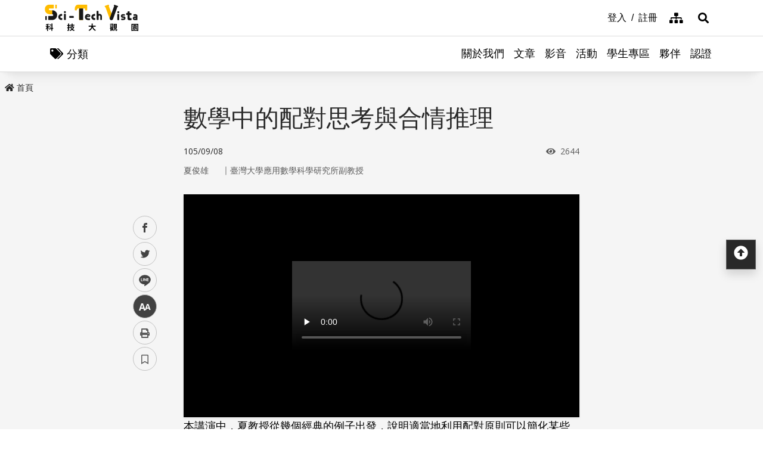

--- FILE ---
content_type: text/css
request_url: https://scitechvista.nat.gov.tw/css/common.min.css
body_size: 4809
content:
@import"https://fonts.googleapis.com/css2?family=Open+Sans:wght@400;700&display=swap";body{font-family:"Microsoft Jhenghei","微軟正黑體","Trebuchet MS",Arial,"Helvetica Neue",Helvetica,sans-serif}body a{-webkit-transition:all .5s ease-in-out;transition:all .5s ease-in-out}html,body,.header_search{height:100%;-webkit-box-sizing:border-box;box-sizing:border-box}img{vertical-align:middle}input{-webkit-box-sizing:border-box;box-sizing:border-box}#tabU,#tabL,#tabC,#tabB{position:absolute;top:0;left:0;font-size:.875rem;opacity:0}#tabU:focus,#tabL:focus,#tabC:focus,#tabB:focus{opacity:1}a:focus{outline-offset:1px;outline:2px dotted #6f42c1}a:focus:not(:focus-visible){outline:0}a:focus-visible{outline:2px dotted #6f42c1}#main-nav-wrap{display:none}@media(min-width: 992px){#main-nav-wrap{display:block}}.nav-content{display:-webkit-box;display:-ms-flexbox;display:flex;-webkit-box-pack:center;-ms-flex-pack:center;justify-content:center;width:100%;margin:0 auto}@media(min-width: 992px){.nav-content{-webkit-box-pack:end;-ms-flex-pack:end;justify-content:flex-end}}.nav-content>ul{display:-webkit-box;display:-ms-flexbox;display:flex;-webkit-transition:all .5s ease-in-out;transition:all .5s ease-in-out;padding-left:6rem}.nav-item{pointer-events:auto}.nav-tab a{position:relative;display:-webkit-box;display:-ms-flexbox;display:flex;-webkit-box-pack:center;-ms-flex-pack:center;justify-content:center;-webkit-box-align:center;-ms-flex-align:center;align-items:center;height:60px;padding:0 .5rem;color:#000;font-size:1.125rem;text-align:center;word-wrap:break-word;word-break:normal}.nav-tab a:hover,.nav-tab a:focus{color:#014db2}.nav-tab a:focus{outline-offset:-2px}@media(min-width: 1400px){.nav-tab a{font-size:1.25rem;padding:0 .75rem}}.dropdown-menu.dropdowns{position:absolute;top:59px !important;z-index:2;width:calc(100% + 6px);padding:0 .75rem;margin:0;text-align:left;border-top:1px solid #dbdbdb;background:#fff;-webkit-box-shadow:0 2rem 1rem -1rem rgba(0,0,0,.05);box-shadow:0 2rem 1rem -1rem rgba(0,0,0,.05);border-radius:0;-webkit-transform:none !important;transform:none !important}.dropdown-menu.dropdowns .container{margin:1rem auto;padding:0}.dropdown-menu.dropdowns .secondary-title{display:none}@media(min-width: 1400px){.dropdown-menu.dropdowns .container{display:-webkit-box;display:-ms-flexbox;display:flex}.dropdown-menu.dropdowns .secondary-title{display:block;width:250px;padding-top:1rem;padding-right:1.5rem}}.secondary-title .h3{color:#000;font-weight:bold;padding-bottom:1rem}.secondary-title .kf-img{border-radius:.25rem;overflow:hidden}.secondary-nav{display:-webkit-box;display:-ms-flexbox;display:flex;-ms-flex-wrap:wrap;flex-wrap:wrap;width:100%;margin:0 -0.5rem}.sec-item{padding:0 .5rem 1rem}.sec-item a{position:relative;display:block;color:#000;line-height:1.125;-webkit-transition:all .25s ease-in-out;transition:all .25s ease-in-out}.sec-item a:hover,.sec-item a:focus{color:#014db2}.sec-tit a{display:block;padding-top:.75rem;padding-bottom:.75rem;font-weight:bold}.sec-tit a .kf-img{margin-bottom:.75rem;border-radius:.25rem;overflow:hidden}.sec-tit a:hover,.sec-tit a:focus{color:#014db2}.sec-tit a:hover img,.sec-tit a:focus img{-webkit-transform:scale(1.15);transform:scale(1.15)}.third-item a{padding:.5rem 1rem .5rem .5rem;margin:.25rem;border-radius:.25rem;background:#dbdbdb}.third-item a:after{position:absolute;right:.5rem;content:"";font-family:"Font Awesome 5 Free";font-weight:bold;color:#8f8f8f;-webkit-transition:all .25s ease-in-out;transition:all .25s ease-in-out}.third-item a:hover,.third-item a:focus{color:#fff;background:#014db2}.third-item a:hover:after,.third-item a:focus:after{color:#fff}.nav-column.nav-item{position:relative}.nav-column .dropdown-menu.dropdowns{width:200px;left:calc(50% - 100px) !important}.nav-column .dropdown-menu.dropdowns .secondary-title{display:none}.nav-column .secondary-nav{margin:0}.nav-column .sec-item{width:100%;padding:0 .25rem .5rem}.nav-column .sec-item .kf-img{display:none}.nav-column .sec-item .sec-tit{margin-bottom:.5rem}.nav-column .sec-item .sec-tit a{padding:.5rem 0;border-bottom:1px solid #c2c2c2}.nav-fullimg .dropdowns .container{-ms-flex-wrap:wrap;flex-wrap:wrap}.nav-fullimg .dropdowns .secondary-title .kf-img{display:none}.nav-fullimg .secondary-nav{-webkit-box-pack:center;-ms-flex-pack:center;justify-content:center}.nav-fullimg .sec-item{width:16.65%}.nav-fullimg .sec-item .sec-tit{text-align:center}.nav-fulltxt .sec-item{width:33.3%}.nav-fulltxt .sec-item .sec-tit{padding-bottom:.75rem}.nav-fulltxt .sec-item .sec-tit a{padding-left:2rem;padding-right:2.5rem;border-bottom:1px solid #c2c2c2}.nav-fulltxt .sec-item .sec-tit a .kf-img{display:none}.nav-fulltxt .sec-item .sec-tit a:after{position:absolute;right:.5rem;content:"";font-family:"Font Awesome 5 Free";font-weight:bold;color:#8f8f8f;-webkit-transition:all .25s ease-in-out;transition:all .25s ease-in-out}.nav-fulltxt .sec-item .sec-tit a:hover:after,.nav-fulltxt .sec-item .sec-tit a:focus:after{-webkit-transform:translateX(0.25rem);transform:translateX(0.25rem)}.nav-fulltxt .sec-item .third-item{display:-webkit-box;display:-ms-flexbox;display:flex;-ms-flex-wrap:wrap;flex-wrap:wrap}.nav-fulltxt .sec-item .third-item li{width:49.95%}.nav-icon .sec-item{width:33.3%}.nav-icon .sec-item .sec-tit{padding-bottom:.75rem}.nav-icon .sec-item .sec-tit a{display:-webkit-box;display:-ms-flexbox;display:flex;-webkit-box-align:center;-ms-flex-align:center;align-items:center;padding-right:2.5rem;border-bottom:1px solid #c2c2c2}.nav-icon .sec-item .sec-tit a:after{position:absolute;right:.5rem;content:"";font-family:"Font Awesome 5 Free";font-weight:bold;color:#8f8f8f;-webkit-transition:all .25s ease-in-out;transition:all .25s ease-in-out}.nav-icon .sec-item .sec-tit a .kf-img{margin-right:.5rem;margin-bottom:0;width:80px;text-align:center}.nav-icon .sec-item .sec-tit a:hover:after,.nav-icon .sec-item .sec-tit a:focus:after{-webkit-transform:translateX(0.25rem);transform:translateX(0.25rem)}.nav-icon .sec-item .third-item{display:-webkit-box;display:-ms-flexbox;display:flex;-ms-flex-wrap:wrap;flex-wrap:wrap}.nav-icon .sec-item .third-item li{width:49.95%}.megamenu{position:fixed;top:0;left:0;right:0;bottom:0;pointer-events:none;z-index:8;height:100%;-webkit-transition:all .5s ease-in-out;transition:all .5s ease-in-out}.megamenu.active{z-index:10}@media(min-width: 992px){.megamenu{top:60px;height:auto}}#mobile-nav-wrap{position:relative;z-index:1;width:100vw;height:inherit;overflow:hidden}#mobile-nav-wrap::before,#mobile-nav-wrap::after{content:"";display:block;position:absolute;top:0;left:0;bottom:0;height:100vh;opacity:0;-webkit-transform:translateX(-100%);transform:translateX(-100%);-webkit-transition-property:all;transition-property:all;-webkit-transition-timing-function:ease-in-out;transition-timing-function:ease-in-out}#mobile-nav-wrap::before{z-index:-2;pointer-events:auto;width:100vw;background-color:rgba(0,0,0,.2);-webkit-transition-duration:.5s;transition-duration:.5s}#mobile-nav-wrap::after{z-index:-1;width:90vw;background-color:#fff;-webkit-transition-duration:.2s;transition-duration:.2s}#mobile-nav-wrap.active{position:fixed}#mobile-nav-wrap.active::before,#mobile-nav-wrap.active::after{opacity:1;-webkit-transform:translateX(0%);transform:translateX(0%)}#mobile-nav-wrap.active::before{-webkit-transition-duration:.2s;transition-duration:.2s}#mobile-nav-wrap.active::after{-webkit-transition-duration:.5s;transition-duration:.5s}@media(min-width: 992px){#mobile-nav-wrap{display:none}}.mobile-nav-link{display:block;width:60px;height:60px;overflow:hidden;text-indent:110%;background:url(../images/mobile-menu-btn1.svg) no-repeat center center;background-size:90%;pointer-events:auto;cursor:pointer;-webkit-transform:translateX(0);transform:translateX(0);-webkit-transition:all .2s ease-in-out;transition:all .2s ease-in-out}.mobile-nav-link.active{background:url(../images/mobile-menu-btn2.svg) no-repeat center center;background-size:90%;-webkit-transform:translateX(calc(90vw - 60px));transform:translateX(calc(90vw - 60px));-webkit-transition-duration:.5s;transition-duration:.5s}.mobile-nav-link:focus{outline-offset:-2px}.mobile-nav{width:90vw;height:calc(100vh - 60px);background-color:#fff;overflow-y:scroll;opacity:0;-webkit-transform:translateX(-100%);transform:translateX(-100%);-webkit-transition:all .2s ease-in-out;transition:all .2s ease-in-out}.mobile-nav.active{pointer-events:auto;opacity:1;-webkit-transform:translateX(0%);transform:translateX(0%);-webkit-transition-duration:.5s;transition-duration:.5s}.mobile-nav>ul{border-top:1px solid #dbdbdb}.mobile-nav li a{display:block;padding:1rem 2rem;border-bottom:1px solid #dbdbdb;color:#292929;word-wrap:break-word;word-break:normal}.mobile-nav li a.active,.mobile-nav li a:hover{color:#fff}.sub-menu,.third-menu,.fourth-menu{overflow:hidden;max-height:0;pointer-events:auto}.sub-menu.active,.third-menu.active,.fourth-menu.active{max-height:100%}.sub-menu:after,.third-menu:after,.fourth-menu:after{content:"";font-family:"Font Awesome 5 Free";font-weight:900;position:absolute;color:#292929;z-index:99;top:1rem;right:1rem;display:block;-webkit-transition:all .3s ease;transition:all .3s ease;pointer-events:none}.sub-menu.active:after,.third-menu.active:after,.fourth-menu.active:after{color:#fff;-webkit-transform:rotate(90deg);transform:rotate(90deg)}.has-submenu{position:relative}.has-submenu>a{font-weight:bold}.has-submenu>a.active,.has-submenu>a:hover{background-color:#292929}.has-submenu>a.active+.sub-menu::after,.has-submenu>a:hover+.sub-menu::after{color:#fff}.sub-menu a{padding-left:3rem !important;color:#292929 !important;background:#f5f5f5}.sub-menu a.active,.sub-menu a:hover{background:#ffbc00}.sub-menu a.active+.third-menu::after,.sub-menu a:hover+.third-menu::after{color:#292929 !important}.sub-menu.active::after{color:#fff}.third-menu a{padding-left:3rem !important;background:#dbdbdb}.third-menu a.active,.third-menu a:hover,.third-menu a:focus{background:#eea800}.fourth-menu{background:#c2c2c2}.fourth-menu a{padding-left:3rem !important}.fourth-menu a.active,.fourth-menu a:hover,.fourth-menu a:focus{background:#df9402}.menu-topnav{padding:1.5rem}.menu-topnav-item{display:-webkit-box;display:-ms-flexbox;display:flex;-webkit-box-pack:center;-ms-flex-pack:center;justify-content:center;-webkit-box-align:center;-ms-flex-align:center;align-items:center;-webkit-box-flex:1;-ms-flex-positive:1;flex-grow:1;margin:.5rem;padding:1rem}.header-row{position:fixed;z-index:4;top:0;overflow:hidden;width:100%;border-bottom:1px solid #dbdbdb;-webkit-transition:all .5s ease-in-out;transition:all .5s ease-in-out}.header-row .container{height:60px;-webkit-box-pack:center;-ms-flex-pack:center;justify-content:center;padding:0;-webkit-transition:all .5s ease-in-out;transition:all .5s ease-in-out}@media(min-width: 992px){.header-row .container{-webkit-box-pack:justify;-ms-flex-pack:justify;justify-content:space-between;-webkit-box-align:center;-ms-flex-align:center;align-items:center}}.header-logo{height:100%;margin-bottom:0 !important;-webkit-transition:all .25s ease-in-out;transition:all .25s ease-in-out}.header-logo a,.header-logo img{width:inherit;height:inherit}.header-logo a{display:-webkit-box;display:-ms-flexbox;display:flex}.header-logo a:focus{outline-offset:-2px}@media(min-width: 992px){.header-logo{height:60px}}.topNav-row{display:none}@media(min-width: 992px){.topNav-row{position:relative;display:block;margin-right:60px}.topNav-row #tabU{left:-1rem}.topNav-item{display:-webkit-box;display:-ms-flexbox;display:flex}.topNav-item a{display:block;padding:0 .25rem;color:#000}.topNav-item a:hover{color:#0d65d9}.topNav-item:not(:nth-last-child(-n+2))::after{content:"/";display:inline-block;margin:0 .25rem}.topNav-item-fas{margin-left:.75rem}.topNav-item-fas a{font-size:1.125rem}}@media(min-width: 992px){.header-row.sticky,.header-search.sticky,.category-bar.sticky,.megamenu.sticky{-webkit-transition:all .5s ease-in-out;transition:all .5s ease-in-out}.header-row.sticky{-webkit-box-shadow:0 .125rem .25rem rgba(0,0,0,.075),0 .25rem .5rem rgba(0,0,0,.075);box-shadow:0 .125rem .25rem rgba(0,0,0,.075),0 .25rem .5rem rgba(0,0,0,.075)}.header-row.sticky .container{height:40px;-webkit-transition:all .5s ease-in-out;transition:all .5s ease-in-out}.header-row.sticky .header-logo{height:40px;-webkit-transition:all .25s ease-in-out;transition:all .25s ease-in-out}.header-row.sticky .topNav-row{-ms-flex-item-align:auto;align-self:auto}.header-search.sticky .search-parent{top:0;height:40px}.category-bar.sticky,.megamenu.sticky{top:41px}}.contents_wrap.sticky{padding-top:0}.fat-wrap{display:none}@media(min-width: 768px){.fat-wrap{display:block;background:#363636}}.fatbtn-bar{position:relative;width:100%;height:0;text-align:center}.fatbtn-bar .fatbtn{position:absolute;top:0;left:50%;display:-webkit-box;display:-ms-flexbox;display:flex;-webkit-box-pack:center;-ms-flex-pack:center;justify-content:center;-webkit-box-align:center;-ms-flex-align:center;align-items:center;width:60px;height:60px;margin:0 auto;color:#fff;background:#5c5c5c;border-radius:50%;-webkit-transform:translate(-50%, -30px);transform:translate(-50%, -30px)}.fat-content{display:none;padding:4rem 0 2rem;line-height:1.5}.fat-content a{display:block;padding:.5rem 0;color:#fff}.fat-content a:hover,.fat-content a:focus{color:#ffbc00}.no-js .fatbtn-bar{display:none}.no-js .fat-content{display:block}.footer-wrap{color:#fff;line-height:1.8;background:#292929}.footer-wrap a:focus-visible,.footer-wrap a:focus{outline-color:#ffc107}@media(max-width: 1199.98px){.footer-wrap{padding-bottom:50px}}.footer-foot{font-size:.875rem;border-top:1px solid #757575}.footer-logo{position:relative;width:160px}.footer-logo #tabB{top:-1.5rem;color:#fff}@media(min-width: 768px){.footer-logo{-ms-flex-negative:0;flex-shrink:0;width:240px;margin-right:2rem}}@media(min-width: 1400px){.footer-logo{margin-right:6rem}}.foot-link a{display:block;padding:.25rem 0;color:#ffbc00;text-decoration:underline;white-space:nowrap}.foot-link a:hover,.foot-link a:focus{color:#fff}.foot-government a{display:inline-block}a.skip-main{position:fixed;z-index:9999;top:0;left:calc(50% - 110px);width:220px;margin:10px auto;padding:.5rem;text-align:center;font-size:1em;color:#fff;background-color:#014db2;border-radius:.25rem;-webkit-transform:translateY(-200px);transform:translateY(-200px);-webkit-transition:all .3s ease-in-out;transition:all .3s ease-in-out}a.skip-main:focus,a.skip-main:active{-webkit-transform:translateY(0px);transform:translateY(0px)}.header-search{position:fixed;z-index:9;pointer-events:none;top:0;left:0;right:0;bottom:0}.header-search.search-mask{background:rgba(0,0,0,.2)}.header-search noscript{color:#292929}.search-parent,.search-close{position:absolute;top:0;right:0;display:-webkit-box;display:-ms-flexbox;display:flex;-webkit-box-pack:center;-ms-flex-pack:center;justify-content:center;-webkit-box-align:center;-ms-flex-align:center;align-items:center;width:60px;height:60px;color:#000;font-size:1.125rem;-webkit-transition:all .5s ease-in-out;transition:all .5s ease-in-out}.search-parent:hover,.search-parent:focus,.search-close:hover,.search-close:focus{color:#0d65d9}@media(min-width: 992px){.search-parent,.search-close{top:0;right:calc((100% - 960px)/2)}}@media(min-width: 1200px){.search-parent,.search-close{right:calc((100% - 1140px)/2)}}@media(min-width: 1400px){.search-parent,.search-close{right:calc((100% - 1300px)/2)}}@media(min-width: 1600px){.search-parent,.search-close{right:calc((100% - 1500px)/2)}}.search-parent{z-index:1;pointer-events:auto}.search-close{z-index:3}.search-inner{position:absolute;pointer-events:auto;z-index:3;visibility:hidden;opacity:0;width:100%;padding:60px 0 2rem;background:#fff;-webkit-box-shadow:0 .75rem 1.5rem -5px rgba(0,0,0,.3);box-shadow:0 .75rem 1.5rem -5px rgba(0,0,0,.3);-webkit-transform:translateY(-150px);transform:translateY(-150px);-webkit-transition:all .5s ease-in-out;transition:all .5s ease-in-out}.search-inner .container{padding:1.5rem}@media(min-width: 992px){.search-inner{padding-top:calc(.5rem + 60px)}}.search-open+.search-inner{visibility:inherit;opacity:1;-webkit-transform:translateY(0);transform:translateY(0);-webkit-transition:all .5s ease-in-out;transition:all .5s ease-in-out}.search-txt,.search-btn{height:50px;background-color:rgba(245,245,245,.5);border:1px solid #c2c2c2;border-radius:.25rem}.search-txt:focus,.search-btn:focus{outline-offset:2px;outline:2px dotted #6f42c1}.search-txt{-webkit-box-flex:1;-ms-flex-positive:1;flex-grow:1;-webkit-appearance:none;padding-left:.5rem;color:#292929;border-right:none;border-top-right-radius:0;border-bottom-right-radius:0;-webkit-transition:all .3s ease-in-out;transition:all .3s ease-in-out}.search-txt::-webkit-input-placeholder{color:#292929}.search-txt::-moz-placeholder{color:#292929}.search-txt:-ms-input-placeholder{color:#292929}.search-txt::-ms-input-placeholder{color:#292929}.search-txt::placeholder{color:#292929}.search-txt:focus{padding-left:1rem}.search-btn{width:50px;text-indent:50px;background:url(../images/icon-search-btn.svg) no-repeat center rgba(245,245,245,.5) !important;border-left:none;border-top-left-radius:0;border-bottom-left-radius:0}.search-keywords{display:-webkit-box;display:-ms-flexbox;display:flex;-ms-flex-wrap:wrap;flex-wrap:wrap;padding:1rem 0;color:#292929}.search-keywords-tit,.search-keywords-cotent,.search-keywords-cotent li{display:inline-block}.search-keywords-tit{margin:.125rem;padding:.25rem 0;font-weight:bold;white-space:nowrap}.search-keywords a{margin:.125rem}@media(min-width: 992px){.search-form,.search-keywords{width:50%;margin:0 auto}}.no-js noscript{display:block;padding:.5rem;font-size:1rem;line-height:1.2}.no-js noscript a{display:inline-block;padding:0 .25rem;color:#0d65d9;pointer-events:auto}.no-js .search-parent{pointer-events:none}.no-js .search-inner{display:none}.no-js .header-search noscript .container{font-size:.875rem;text-align:right}@media(max-width: 991.98px){.no-js .header-search noscript{position:relative}.no-js .header-search noscript .container{position:absolute;top:60px;right:0;width:calc(100% - 100px)}}@media(min-width: 992px){.no-js .header-search noscript .container{position:relative;top:calc(110px - 2em)}}.kf-img a{color:#292929;-webkit-transition:.3s ease-in-out;transition:.3s ease-in-out}.kf-img a:hover,.kf-img a:focus{color:#014db2}.kf-img a:hover img,.kf-img a:focus img{-webkit-transform:scale(1.05);transform:scale(1.05)}.kf-img figure,.kf-img .embed-responsive{background-color:#fff;-webkit-box-shadow:0 .125rem .25rem rgba(0,0,0,.075);box-shadow:0 .125rem .25rem rgba(0,0,0,.075);display:-webkit-box;display:-ms-flexbox;display:flex;-webkit-box-pack:center;-ms-flex-pack:center;justify-content:center;background-position:center center;background-repeat:no-repeat;background-size:cover}.kf-img figure img,.kf-img .embed-responsive img{position:absolute;top:0;left:0;max-width:none;width:100%;height:100%;-webkit-transition:.3s ease-in-out;transition:.3s ease-in-out}.kf-img.obj-img-cover figure img,.kf-img.obj-img-cover .embed-responsive img{-o-object-fit:cover;object-fit:cover}.kf-img.obj-img-contain figure img,.kf-img.obj-img-contain .embed-responsive img{-o-object-fit:contain;object-fit:contain}.kf-img figcaption{font-size:1em;padding-top:.5rem;padding-bottom:.5rem;line-height:1.5}a .kf-img{-webkit-transition:all .3s ease-in-out;transition:all .3s ease-in-out}a:hover .kf-img img,a:focus .kf-img img{-webkit-transform:scale(1.05);transform:scale(1.05)}.ie-object-fit-contain,.ie-object-fit-cover{background-position:center center;background-repeat:no-repeat}.ie-object-fit-contain img,.ie-object-fit-cover img{opacity:0}.ie-object-fit-contain{background-size:contain !important}.ie-object-fit-cover{background-size:cover !important}div.scrollToTop{position:fixed;bottom:0;left:0;width:100%;z-index:3}div.scrollToTop a{position:relative;display:block;width:100%;height:50px;line-height:50px;text-align:center;padding:0;background:#292929}div.scrollToTop a i{font-size:1.5rem;color:#fff}div.scrollToTop a:hover,div.scrollToTop a.active{background:#0d65d9}div.scrollToTop a::before{content:"";display:block;position:absolute;z-index:3;top:0px;right:0px;bottom:0px;left:0px;border:3px dotted rgba(0,0,0,0);-o-border-image:linear-gradient(180deg, #6f42c1 0%, #ffc107 100%);border-image:-webkit-gradient(linear, left top, left bottom, from(#6f42c1), to(#ffc107));border-image:linear-gradient(180deg, #6f42c1 0%, #ffc107 100%);border-image-slice:1;opacity:0}div.scrollToTop a:focus{outline:none}div.scrollToTop a:focus::before{opacity:1}div.scrollToTop a:focus:not(:focus-visible)::before{opacity:0}div.scrollToTop a:focus-visible{outline:none}div.scrollToTop a:focus-visible::before{opacity:1}@media(min-width: 1200px){div.scrollToTop{right:.5rem;bottom:16rem;left:auto;width:auto}div.scrollToTop a{width:50px;margin:.75rem .25rem;-webkit-box-shadow:0 .5rem 1rem rgba(0,0,0,.15);box-shadow:0 .5rem 1rem rgba(0,0,0,.15);border:.5px solid rgba(255,255,255,.25)}div.scrollToTop a::before{top:-5px;right:-5px;bottom:-5px;left:-5px}}@media(min-width: 1600px){div.scrollToTop{right:7%}}.triton{display:block;position:fixed;bottom:35%;right:.5rem;z-index:3}.triton a{display:block;width:90px}@media(min-width: 992px){.triton a{width:172px}}.truncate-2{overflow:hidden;text-overflow:ellipsis;display:-webkit-box;-webkit-line-clamp:2;-webkit-box-orient:vertical}.truncate-3{height:4.5em;overflow:hidden;text-overflow:ellipsis;display:-webkit-box;-webkit-line-clamp:3;-webkit-box-orient:vertical}.truncate-4{height:6em;overflow:hidden;text-overflow:ellipsis;display:-webkit-box;-webkit-line-clamp:4;-webkit-box-orient:vertical}.error-row .kf-det-content p{margin-bottom:.5rem}@media(min-width: 768px){.error-row{width:60%;margin:0 auto}}@media(min-width: 1400px){.error-row{width:40%;margin:0 auto}}.error-img{text-align:center}.error-title{text-align:center;margin-bottom:2rem}.error-title h1{font-size:2.5em;font-family:"Open Sans","Helvetica Neue",Helvetica,sans-serif}.error-title .h2{font-weight:bold}.error-link{-webkit-box-pack:center;-ms-flex-pack:center;justify-content:center}.error-link li{position:relative}.error-link li:after{position:absolute;right:0;content:"|"}.error-foot{margin:2rem 0;line-height:1.5}.category-bar{position:fixed;top:61px;left:0;right:0;z-index:7;display:-webkit-box;display:-ms-flexbox;display:flex;-webkit-box-align:center;-ms-flex-align:center;align-items:center;height:48px;background-color:#fff;border-bottom:1px solid #dbdbdb;-webkit-box-shadow:0 .5rem .25rem -0.25rem rgba(0,0,0,.025),0 1rem .5rem -0.5rem rgba(0,0,0,.025),0 2rem 1rem -1rem rgba(0,0,0,.025);box-shadow:0 .5rem .25rem -0.25rem rgba(0,0,0,.025),0 1rem .5rem -0.5rem rgba(0,0,0,.025),0 2rem 1rem -1rem rgba(0,0,0,.025);-webkit-transition:all .5s ease-in-out;transition:all .5s ease-in-out}@media(max-width: 991.98px){.category-bar .container{min-width:100%}}@media(min-width: 992px){.category-bar{height:60px}}.category-close,.category-open{color:#000;font-size:1.125rem;background-color:#fff;border:none}.category-close:hover,.category-open:hover{color:#0d65d9}.category-close:focus,.category-open:focus{outline-offset:-2px;outline:2px dotted #6f42c1}.category-close:focus:not(:focus-visible),.category-open:focus:not(:focus-visible){outline:0}.category-close:focus-visible,.category-open:focus-visible{outline:2px dotted #6f42c1}@media(min-width: 1400px){.category-close,.category-open{font-size:1.25rem;padding:0 .75rem}}.category-close{width:60px;height:60px}.category-side{position:fixed;top:0;right:0;left:0;pointer-events:none;z-index:11;height:100vh;visibility:hidden;overflow:hidden}.category-side::after{content:"";display:block;position:absolute;top:0;left:0;bottom:0;z-index:-2;pointer-events:auto;width:100vw;height:100vh;background-color:rgba(0,0,0,.2);opacity:0;-webkit-transform:translateX(-100%);transform:translateX(-100%);-webkit-transition:all .5s ease-in-out;transition:all .5s ease-in-out}.category-side.active{visibility:inherit}.category-side.active::after,.category-side.active .category-body{opacity:1;-webkit-transform:translateX(0%);transform:translateX(0%)}.category-side.active::after{-webkit-transition-duration:.2s;transition-duration:.2s}.category-side.active .category-body{-webkit-transition-duration:.5s;transition-duration:.5s}.category-body{width:90vw;height:100vh;pointer-events:auto;background-color:#fff;overflow-y:scroll;opacity:0;-webkit-transform:translateX(-100%);transform:translateX(-100%);-webkit-transition:all .2s ease-in-out;transition:all .2s ease-in-out}@media(min-width: 992px){.category-body{max-width:360px}}.category-head{display:-webkit-box;display:-ms-flexbox;display:flex;-webkit-box-pack:justify;-ms-flex-pack:justify;justify-content:space-between;-webkit-box-align:center;-ms-flex-align:center;align-items:center;width:100%;padding-left:2rem;border-bottom:1px solid #dbdbdb}.category-list{padding-bottom:50px}.category-list a{display:block;padding:1rem;padding-left:2rem;color:#000;background-color:#fff}.category-list a:hover,.category-list a:focus{background-color:#ffd256}.category-list a:focus{outline-offset:-2px}.owl-carousel{display:none;width:100%;-webkit-tap-highlight-color:rgba(0,0,0,0);position:relative;z-index:1}.owl-carousel .owl-stage{position:relative;-ms-touch-action:pan-Y;touch-action:manipulation;-moz-backface-visibility:hidden}.owl-carousel .owl-stage:after{content:".";display:block;clear:both;visibility:hidden;line-height:0;height:0}.owl-carousel .owl-stage-outer{position:relative;overflow:hidden;-webkit-transform:translate3d(0px, 0px, 0px)}.owl-carousel .owl-wrapper,.owl-carousel .owl-item{-webkit-backface-visibility:hidden;-moz-backface-visibility:hidden;-ms-backface-visibility:hidden;-webkit-transform:translate3d(0, 0, 0);-moz-transform:translate3d(0, 0, 0);-ms-transform:translate3d(0, 0, 0)}.owl-carousel .owl-item{position:relative;min-height:1px;float:left;-webkit-backface-visibility:hidden;-webkit-tap-highlight-color:rgba(0,0,0,0);-webkit-touch-callout:none}.owl-carousel .owl-item img{display:block;width:100%}.owl-carousel .owl-nav.disabled,.owl-carousel .owl-dots.disabled{display:none}.owl-carousel .owl-nav .owl-prev,.owl-carousel .owl-nav .owl-next,.owl-carousel .owl-dot{cursor:pointer;-webkit-user-select:none;-moz-user-select:none;-ms-user-select:none;user-select:none}.owl-carousel .owl-nav button.owl-prev,.owl-carousel .owl-nav button.owl-next,.owl-carousel button.owl-dot{background:none;color:inherit;border:none;padding:0 !important;font:inherit}.owl-carousel.owl-loaded{display:block}.owl-carousel.owl-loading{opacity:0;display:block}.owl-carousel.owl-hidden{opacity:0}.owl-carousel.owl-refresh .owl-item{visibility:hidden}.owl-carousel.owl-drag .owl-item{-ms-touch-action:pan-y;touch-action:pan-y;-webkit-user-select:none;-moz-user-select:none;-ms-user-select:none;user-select:none}.owl-carousel.owl-grab{cursor:move;cursor:-webkit-grab;cursor:grab}.owl-carousel.owl-rtl{direction:rtl}.owl-carousel.owl-rtl .owl-item{float:right}.no-js .owl-carousel{display:block}.owl-carousel .animated{-webkit-animation-duration:1000ms;animation-duration:1000ms;-webkit-animation-fill-mode:both;animation-fill-mode:both}.owl-carousel .owl-animated-in{z-index:0}.owl-carousel .owl-animated-out{z-index:1}.owl-carousel .fadeOut{-webkit-animation-name:fadeOut;animation-name:fadeOut}@-webkit-keyframes fadeOut{0%{opacity:1}100%{opacity:0}}@keyframes fadeOut{0%{opacity:1}100%{opacity:0}}.owl-height{-webkit-transition:height 500ms ease-in-out;transition:height 500ms ease-in-out}.owl-carousel .owl-item .owl-lazy{opacity:0;-webkit-transition:opacity 400ms ease;transition:opacity 400ms ease}.owl-carousel .owl-item .owl-lazy[src^=""],.owl-carousel .owl-item .owl-lazy:not([src]){max-height:0}.owl-carousel .owl-item img.owl-lazy{-webkit-transform-style:preserve-3d;transform-style:preserve-3d}.owl-carousel .owl-video-wrapper{position:relative;height:100%;background:#000}.owl-carousel .owl-video-play-icon{position:absolute;height:80px;width:80px;left:50%;top:50%;margin-left:-40px;margin-top:-40px;background:url("owl.video.play.png") no-repeat;cursor:pointer;z-index:1;-webkit-backface-visibility:hidden;-webkit-transition:-webkit-transform 100ms ease;transition:-webkit-transform 100ms ease;transition:transform 100ms ease;transition:transform 100ms ease, -webkit-transform 100ms ease}.owl-carousel .owl-video-play-icon:hover{-webkit-transform:scale(1.3, 1.3);transform:scale(1.3, 1.3)}.owl-carousel .owl-video-playing .owl-video-tn,.owl-carousel .owl-video-playing .owl-video-play-icon{display:none}.owl-carousel .owl-video-tn{opacity:0;height:100%;background-position:center center;background-repeat:no-repeat;background-size:contain;-webkit-transition:opacity 400ms ease;transition:opacity 400ms ease}.owl-carousel .owl-video-frame{position:relative;z-index:1;height:100%;width:100%}.owl-theme .owl-nav{position:absolute;top:50%;width:100%;-webkit-transform:translateY(-50%);transform:translateY(-50%)}.owl-theme .owl-nav [class*=owl-]{position:absolute;top:calc(50% - 4px);width:60px;height:60px;border-radius:3px;background:#8f8f8f;margin:5px;-webkit-transform:translateY(-50%);transform:translateY(-50%);cursor:pointer}.owl-theme .owl-nav [class*=owl-]:hover{background-color:#0d65d9}.owl-theme .owl-nav [class*=owl-]:focus{outline:2px dotted #6f42c1}.owl-theme .owl-nav span{display:inline-block;width:30px;height:30px;text-indent:100%;white-space:nowrap;overflow:hidden;border:4px solid #fff;-webkit-transform:rotate(45deg);transform:rotate(45deg)}.owl-theme .owl-nav .owl-prev{left:5%}.owl-theme .owl-nav .owl-prev span{border-top:none;border-right:none;margin-left:12px}.owl-theme .owl-nav .owl-next{right:5%}.owl-theme .owl-nav .owl-next span{border-left:none;border-bottom:none;margin-right:12px}.owl-theme .owl-nav .disabled{opacity:.5;cursor:default}.owl-theme .owl-dots{text-align:center;-webkit-tap-highlight-color:rgba(0,0,0,0)}.owl-theme .owl-dots .owl-dot{display:inline-block;zoom:1;*display:inline}.owl-theme .owl-dots .owl-dot span{width:8px;height:8px;margin:5px 7px;background:#8f8f8f;display:block;-webkit-backface-visibility:visible;-webkit-transition:opacity 200ms ease;transition:opacity 200ms ease;border-radius:30px;-webkit-transition:all .2s ease-in-out;transition:all .2s ease-in-out}.owl-theme .owl-dots .owl-dot.active span,.owl-theme .owl-dots .owl-dot:hover span{width:2em;background:#000}.owl-theme .owl-dots .owl-dot:focus{outline-offset:1px;outline:2px dotted #6f42c1}.owl-theme .owl-dots .owl-dot:focus:not(:focus-visible){outline:0}.owl-theme .owl-dots .owl-dot:focus-visible{outline:2px dotted #6f42c1}